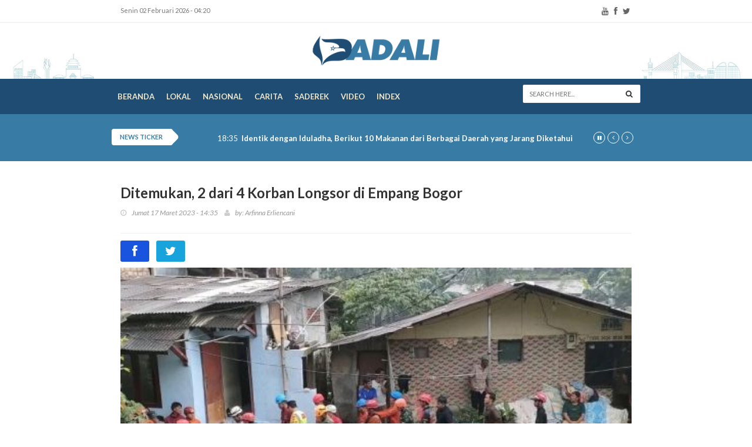

--- FILE ---
content_type: text/html; charset=UTF-8
request_url: https://www.dadali.id/read/6Q785O-ditemukan-2-dari-4-korban-longsor-di-empang-bogor
body_size: 7347
content:
<!doctype html>
<html lang="en" class="no-js">
<head>
	<title>Ditemukan, 2 dari 4 Korban Longsor di Empang Bogor</title>
	<meta name="title" content="Ditemukan, 2 dari 4 Korban Longsor di Empang Bogor" />
	<meta name="google-site-verification" content="" />
	<meta name="viewport" content="width=device-width, initial-scale=1.0, user-scalable=no">
	<meta http-equiv="Content-Type" content="text/html;charset=UTF-8"/>
	<meta http-equiv="X-UA-Compatible" content="IE=edge" />
	<!--
	<meta http-equiv="Content-Security-Policy" content="upgrade-insecure-requests" />
	-->
	<meta http-equiv="content-language" content="In-Id" />
	<meta http-equiv="cache-control" content="max-age=0" />
	<meta http-equiv="cache-control" content="no-cache" />
	<meta http-equiv="expires" content="0" />
	<meta http-equiv="pragma" content="no-cache" />
	<meta name="referrer" content="no-referrer-when-downgrade" />
	<meta name="theme-color" content="#8fc5ee" />
	<meta name="description" content="Tim gabungan BPBD, TNI, Polri, Tagana, dan relawan menemukan dua dari empat korban yang tertimbun longsor tebing penahan tanah di Bogor." itemprop="description" />
	<meta name="keywords" content="Korban Longsor, Longsor Empang Bogor" itemprop="keywords" />
	<meta name="language" content="id"  />
	<meta name="geo.country" content="id" />
	<meta name="geo.placename" content="Indonesia" />
	<meta name="author" content="Dadali.id developer" />
	<meta name="copyright" content="Dadali.id, All Rights Reserved" />
	<link rel="dns-prefetch" href="https://cdn.dadali.id/" />
	<link rel="dns-prefetch" href="https://static.dadali.id/" />
	<link rel="shortcut icon" type="image/x-icon" href="/favicon.ico" />
	
	
<link rel="canonical" href="https://m.dadali.id/read/6Q785O-ditemukan-2-dari-4-korban-longsor-di-empang-bogor" />
	<meta property="fb:app_id" content="1103901696379784" />

	<meta property="og:title" content="Ditemukan, 2 dari 4 Korban Longsor di Empang Bogor" />
	<meta property="og:url" content="https://www.dadali.id/read/6Q785O-ditemukan-2-dari-4-korban-longsor-di-empang-bogor" />
	<meta property="og:image" content="https://cdn.dadali.id/dynamic/2023/03/17/5089/zCNgkZaFjl.jpg?w=500" />
	<meta property="og:image:type" content="image/jpeg" />
	<meta property="og:image:width" content="500" />
	<meta property="og:image:height" content="500" />
	<meta property="og:updated_time" content="1769980820" />
	<meta property="og:description" content="Tim gabungan BPBD, TNI, Polri, Tagana, dan relawan menemukan dua dari empat korban yang tertimbun longsor tebing penahan tanah di Bogor." itemprop="description"/>
	<meta property="og:site_name" content="Dadali.id" />
	<meta property="twitter:site" content="https://www.dadali.id" />
	<meta property="twitter:card" content="summary_large_image" />
	<meta property="twitter:creator" content=" " />
	<meta property="twitter:title" content="Ditemukan, 2 dari 4 Korban Longsor di Empang Bogor" />
	<meta property="twitter:description" content="Tim gabungan BPBD, TNI, Polri, Tagana, dan relawan menemukan dua dari empat korban yang tertimbun longsor tebing penahan tanah di Bogor." itemprop="description"/>
	<meta property="twitter:image" content="https://cdn.dadali.id/dynamic/2023/03/17/5089/zCNgkZaFjl.jpg?w=500" />
		<link rel="stylesheet" type="text/css" href="https://fonts.googleapis.com/css?family=Lato:300,400,700,900,400italic" />
<link rel="stylesheet" type="text/css" href="//maxcdn.bootstrapcdn.com/font-awesome/4.2.0/css/font-awesome.min.css" />
<link rel="stylesheet" type="text/css" href="https://static.dadali.id/www/css/bootstrap.min.css" />
<link rel="stylesheet" type="text/css" href="https://static.dadali.id/www/css/jquery.bxslider.css" />
<link rel="stylesheet" type="text/css" href="https://static.dadali.id/www/css/font-awesome.css" />
<link rel="stylesheet" type="text/css" href="https://static.dadali.id/www/css/magnific-popup.css" />
<link rel="stylesheet" type="text/css" href="https://static.dadali.id/www/css/owl.carousel.css" />
<link rel="stylesheet" type="text/css" href="https://static.dadali.id/www/css/owl.theme.css" />
<link rel="stylesheet" type="text/css" href="https://static.dadali.id/www/css/ticker-style.css" />
<link rel="stylesheet" type="text/css" href="https://static.dadali.id/www/css/classic.css" />
<link rel="stylesheet" type="text/css" href="https://static.dadali.id/www/css/classic.date.css" />
<link rel="stylesheet" type="text/css" href="https://static.dadali.id/www/css/custom_datepicker.css" />
<link rel="stylesheet" type="text/css" href="https://static.dadali.id/www/css/style.css?v3" />
	<script async src="https://cdnjs.cloudflare.com/ajax/libs/autotrack/2.4.1/autotrack.js"></script>
<script>
	window.dataLayer = window.dataLayer || [];
		window.dataLayer.push({
			'event': 'page_view',
      'dimension1' : 'Wandi Yusuf',
      'dimension2' : '2023-03-17 14:35:00',
      'dimension3' : 'Lokal',
      'dimension4' : ''
        });
</script>	
    <script async src="https://securepubads.g.doubleclick.net/tag/js/gpt.js"></script>
    <script>
      window.googletag = window.googletag || {cmd: []};
      
      googletag.cmd.push(function() {
      googletag.defineSlot('/21764741526/Dadali.id/D_Dadali_L1', [728, 90], 'div-gpt-ad-1627281681105-0').addService(googletag.pubads());
      googletag.defineSlot('/21764741526/Dadali.id/D_Dadali_B2', [728, 90], 'div-gpt-ad-1627281744193-0').addService(googletag.pubads());
      googletag.defineSlot('/21764741526/Dadali.id/D_Dadali_B3', [728, 90], 'div-gpt-ad-1627281782381-0').addService(googletag.pubads());
      googletag.defineSlot('/21764741526/Dadali.id/D_Dadali_B4', [728, 90], 'div-gpt-ad-1627281831702-0').addService(googletag.pubads());
      googletag.defineSlot('/21764741526/Dadali.id/D_Dadali_OTP', [800, 600], 'div-gpt-ad-1626334048274-0').addService(googletag.pubads());
      googletag.defineSlot('/21764741526/Dadali.id/D_Dadali_BottomFrame_Sticky', [970, 90], 'div-gpt-ad-1626334961909-0').addService(googletag.pubads());
      googletag.defineSlot('/21764741526/Dadali.id/D_Dadali_Skin2', [160, 600], 'div-gpt-ad-1627038024026-0').addService(googletag.pubads());
      googletag.defineSlot('/21764741526/Dadali.id/D_Dadali_Skin1', [160, 600], 'div-gpt-ad-1627038016559-0').addService(googletag.pubads());
      googletag.defineSlot('/21764741526/Dadali.id/D_Dadali_S1', [300, 250], 'div-gpt-ad-1627300467058-0').addService(googletag.pubads());
      
      googletag.pubads().enableSingleRequest();
      googletag.pubads().collapseEmptyDivs();
      googletag.enableServices();
      
      });
    </script>
    <!-- <script data-ad-client='ca-pub-8138113671389799' async src='https://pagead2.googlesyndication.com/pagead/js/adsbygoogle.js'></script> -->
    	<!-- Google Tag Manager -->
<script>(function(w,d,s,l,i){w[l]=w[l]||[];w[l].push({'gtm.start':
new Date().getTime(),event:'gtm.js'});var f=d.getElementsByTagName(s)[0],
j=d.createElement(s),dl=l!='dataLayer'?'&l='+l:'';j.async=true;j.src=
'https://www.googletagmanager.com/gtm.js?id='+i+dl;f.parentNode.insertBefore(j,f);
})(window,document,'script','dataLayer','GTM-WQZNQZ6');</script>
<!-- End Google Tag Manager -->
</head>
<body>
	<!-- Google Tag Manager (noscript) -->
<noscript><iframe src="https://www.googletagmanager.com/ns.html?id=GTM-WQZNQZ6"
height="0" width="0" style="display:none;visibility:hidden"></iframe></noscript>
<!-- End Google Tag Manager (noscript) -->
	<!-- START STICKY ADS -->
	 <div class="ads-left">
			<div class="ads-container">
				<div id='div-gpt-ad-1627038016559-0'>
					<script>
						googletag.cmd.push(function() {
						googletag.display('div-gpt-ad-1627038016559-0');
						});
					</script>
				</div>
			</div>
		</div>
	<div class="ads-right">
		<div class="ads-container">
			<div id='div-gpt-ad-1627038024026-0'>
				<script>
					googletag.cmd.push(function() {
					googletag.display('div-gpt-ad-1627038024026-0');
					});
				</script>
			</div>
		</div>
	</div>
    <!-- END STICKY ADS-->

	<!-- Container -->
	<div id="container">
				<header class="clearfix">
			<!-- Bootstrap navbar -->
			<nav class="navbar navbar-default navbar-static-top" role="navigation">

				<!-- Top line -->
				<div class="top-line">
					<div class="container">
						<div class="row">
							<div class="col-md-9">
								<ul class="top-line-list">
								<!--
									<li>
										<span class="city-weather">Bandung, Jawa Barat</span>
										<svg version="1.1" id="Layer_1" xmlns="http://www.w3.org/2000/svg" xmlns:xlink="http://www.w3.org/1999/xlink" x="0px" y="0px" width="30px" height="24px" viewBox="0 0 512 512" enable-background="new 0 0 512 512" xml:space="preserve">
											<path fill="#777777" d="M208,64c8.833,0,16-7.167,16-16V16c0-8.833-7.167-16-16-16s-16,7.167-16,16v32
												C192,56.833,199.167,64,208,64z M332.438,106.167l22.625-22.625c6.249-6.25,6.249-16.375,0-22.625
												c-6.25-6.25-16.375-6.25-22.625,0l-22.625,22.625c-6.25,6.25-6.25,16.375,0,22.625
												C316.062,112.417,326.188,112.417,332.438,106.167z M16,224h32c8.833,0,16-7.167,16-16s-7.167-16-16-16H16
												c-8.833,0-16,7.167-16,16S7.167,224,16,224z M352,208c0,8.833,7.167,16,16,16h32c8.833,0,16-7.167,16-16s-7.167-16-16-16h-32
												C359.167,192,352,199.167,352,208z M83.541,106.167c6.251,6.25,16.376,6.25,22.625,0c6.251-6.25,6.251-16.375,0-22.625
												L83.541,60.917c-6.25-6.25-16.374-6.25-22.625,0c-6.25,6.25-6.25,16.375,0,22.625L83.541,106.167z M400,256
												c-5.312,0-10.562,0.375-15.792,1.125c-16.771-22.875-39.124-40.333-64.458-51.5C318.459,145,268.938,96,208,96
												c-61.75,0-112,50.25-112,112c0,17.438,4.334,33.75,11.5,48.438C47.875,258.875,0,307.812,0,368c0,61.75,50.25,112,112,112
												c13.688,0,27.084-2.5,39.709-7.333C180.666,497.917,217.5,512,256,512c38.542,0,75.333-14.083,104.291-39.333
												C372.916,477.5,386.312,480,400,480c61.75,0,112-50.25,112-112S461.75,256,400,256z M208,128c39.812,0,72.562,29.167,78.708,67.25
												c-10.021-2-20.249-3.25-30.708-3.25c-45.938,0-88.5,19.812-118.375,53.25C131.688,234.083,128,221.542,128,208
												C128,163.812,163.812,128,208,128z M400,448c-17.125,0-32.916-5.5-45.938-14.667C330.584,461.625,295.624,480,256,480
												c-39.625,0-74.584-18.375-98.062-46.667C144.938,442.5,129.125,448,112,448c-44.188,0-80-35.812-80-80s35.812-80,80-80
												c7.75,0,15.062,1.458,22.125,3.541c2.812,0.792,5.667,1.417,8.312,2.521c4.375-8.562,9.875-16.396,15.979-23.75
												C181.792,242.188,216.562,224,256,224c10.125,0,19.834,1.458,29.25,3.709c10.562,2.499,20.542,6.291,29.834,11.291
												c23.291,12.375,42.416,31.542,54.457,55.063C378.938,290.188,389.209,288,400,288c44.188,0,80,35.812,80,80S444.188,448,400,448z"
											/>
										</svg>
										<span class="cel-temperature">+7</span>
									</li>
									-->
																		<li><span class="time-now">Senin 02 Februari 2026 - 04:20</span></li>
								</ul>
							</div>	
							<div class="col-md-3">
								<ul class="social-icons">
									<li>
													<a class="youtube" href="https://www.youtube.com/channel/UCz07t45GMu2_6tVHnocNqaw" target="_blank">
														<i class="fa fa-youtube"></i>
													</a>
												</li><li>
													<a class="facebook" href="https://www.facebook.com/DadaliIDofficial/" target="_blank">
														<i class="fa fa-facebook"></i>
													</a>
												</li><li>
													<a class="twitter" href="https://twitter.com/dadali_id" target="_blank">
														<i class="fa fa-twitter"></i>
													</a>
												</li>								</ul>
							</div>	
						</div>
					</div>
				</div>
				<!-- End Top line -->

				<!-- Logo & advertisement -->
				<div class="logo-advertisement">
					<div class="container">

						<!-- Brand and toggle get grouped for better mobile display -->
						<div class="navbar-header">
							<button type="button" class="navbar-toggle collapsed" data-toggle="collapse" data-target="#bs-example-navbar-collapse-1">
								<span class="sr-only">Toggle navigation</span>
								<span class="icon-bar"></span>
								<span class="icon-bar"></span>
								<span class="icon-bar"></span>
							</button>
							<a class="navbar-brand" href="https://www.dadali.id/"><img src="https://static.dadali.id/www/images/logo.png" alt=""></a>
						</div>
						
					</div>
				</div>
				<!-- End Logo & advertisement -->
				

				<!-- navbar list container -->
				<div class="nav-list-container bg-menu">
					<div class="container">
						<!-- Collect the nav links, forms, and other content for toggling -->
						<div class="collapse navbar-collapse" id="bs-example-navbar-collapse-1">
							<ul class="nav navbar-nav navbar-left">
								<li><a class="home " href="https://www.dadali.id/">Beranda</a></li><li><a  href="https://www.dadali.id/lokal">Lokal</a></li><li><a  href="https://www.dadali.id/nasional">Nasional</a></li><li><a  href="https://www.dadali.id/carita">Carita</a></li><li><a  href="https://www.dadali.id/saderek">Saderek</a></li><li><a  href="https://www.dadali.id/video">Video</a></li><li><a class="home " href="https://www.dadali.id/index">Index</a></li>							</ul>
							<form method="GET" action="https://www.dadali.id/search" class="navbar-form navbar-right" role="search">
								<input type="text" id="search" name="q" placeholder="Search here...">
								<button type="submit" id="search-submit"><i class="fa fa-search"></i></button>
							</form>
						</div>
						<!-- /.navbar-collapse -->
					</div>
				</div>
				<!-- End navbar list container -->

			</nav>
			<!-- End Bootstrap navbar -->

		</header>

					<section class="ticker-news">
				<div class="container">
					<div class="ticker-news-box">
						<span class="breaking-news">News Ticker</span>
						<ul id="js-news">
														<li class="news-item"><span class="time-news">18:35</span>  <a href="https://www.dadali.id/read/Y6qbGE-identik-dengan-iduladha-berikut-10-makanan-dari-berbagai-daerah-yang-jarang-diketahui">Identik dengan Iduladha, Berikut 10 Makanan dari Berbagai Daerah yang Jarang Diketahui</a></li>
														<li class="news-item"><span class="time-news">17:37</span>  <a href="https://www.dadali.id/read/9E80pE-wali-kota-bandung-diam-di-rumah-bagian-dari-berkurban">Wali Kota Bandung: Diam di Rumah Bagian dari Berkurban</a></li>
														<li class="news-item"><span class="time-news">16:29</span>  <a href="https://www.dadali.id/read/2OnPG6-ini-dia-4-sapi-kurban-paling-berat-yang-dibeli-presiden-jokowi">Ini Dia 4 Sapi Kurban Paling Berat yang Dibeli Presiden Jokowi</a></li>
														<li class="news-item"><span class="time-news">15:02</span>  <a href="https://www.dadali.id/read/x6jeoB-bosan-di-rumah-saat-iduladha-kamu-bisa-lakukan-3-kegiatan-seru-ini">Bosan di Rumah saat Iduladha? Kamu Bisa Lakukan 3 Kegiatan Seru Ini</a></li>
														<li class="news-item"><span class="time-news">11:25</span>  <a href="https://www.dadali.id/read/zEGbM6-makan-daging-kambing-sebabkan-kolesterol-dan-hipertensi-benarkah">Makan Daging Kambing Sebabkan Kolesterol dan Hipertensi, Benarkah?</a></li>
							
						</ul>
					</div>
				</div>
			</section>
	
		<div class="advertisement">
			<div class="desktop-advert max-1800">
				<!-- b1 -->
				<div id='div-gpt-ad-1627281681105-0'>
					<script>
						googletag.cmd.push(function() { googletag.display('div-gpt-ad-1627281681105-0'); });
					</script>
				</div>
			</div>
		</div>

		<!-- block-wrapper-section
			================================================== -->
		<section class="block-wrapper">
			<div class="container">
				<div class="row">

					<div class="col-md-8 col-sm-10 content-blocker">

							<div class="block-content">

		<!-- single-post box -->
		<div class="single-post-box">

			<div class="title-post">
				<h1>Ditemukan, 2 dari 4 Korban Longsor di Empang Bogor</h1>
				<ul class="post-tags">
					<li><i class="fa fa-clock-o"></i>Jumat 17 Maret 2023 - 14:35</li>
					<li><i class="fa fa-user"></i>by: Arfinna Erliencani</li>
					<!--<li><a href="#"><i class="fa fa-comments-o"></i><span>0</span></a></li>
					<li><i class="fa fa-eye"></i>872</li>-->
				</ul>
			</div>

			<div class="share-post-box">
				<ul class="share-box">
										<li><a class="facebook" href="https://m.facebook.com/sharer/sharer.php?u=https://m.dadali.id/read/6Q785O-ditemukan-2-dari-4-korban-longsor-di-empang-bogor?utm_source=share_mobile&utm_medium=share_facebook&utm_campaign=share" target="_blank"><i class="fa fa-facebook"></i><span></span></a></li>
					<li><a class="twitter" href="https://twitter.com/intent/tweet?text=Ditemukan%2C+2+dari+4+Korban+Longsor+di+Empang+Bogor+https%3A%2F%2Fwww.dadali.id%2Fs%2F6Q785O%3Fs_twitt+" target="_blank"><i class="fa fa-twitter"></i><span></span></a></li>
				</ul>
			</div>

			<div class="post-gallery">
				<img src="https://cdn.dadali.id/dynamic/2023/03/17/5089/zCNgkZaFjl.jpg?w=500" alt="Petugas membawa jenazah Azzam (5) korban longsor di Kelurahan Empang, Kecamatan Bogor Selatan, Kota Bogor, Jawa Barat, setelah berhasil dievakuasi pada Kamis (16/3/2023), pukul 17.45 WIB. (ANTARA/Linna Susanti)">
				<span class="image-caption">Petugas membawa jenazah Azzam (5) korban longsor di Kelurahan Empang, Kecamatan Bogor Selatan, Kota Bogor, Jawa Barat, setelah berhasil dievakuasi pada Kamis (16/3/2023), pukul 17.45 WIB. (ANTARA/Linna Susanti)</span>
			</div>



			<div class="post-content">
				<p style="margin:0cm 0cm 8pt; text-align:start; -webkit-text-stroke-width:0px"><small><span style="font-size:11pt"><span style="color:#222222"><span style="font-style:normal"><span style="font-variant-ligatures:normal"><span style="font-variant-caps:normal"><span style="font-weight:400"><span style="letter-spacing:normal"><span style="orphans:2"><span style="text-transform:none"><span style="white-space:normal"><span style="widows:2"><span style="word-spacing:0px"><span style="text-decoration-thickness:initial"><span style="text-decoration-style:initial"><span style="text-decoration-color:initial"><span style="line-height:15.6933px"><span style="font-family:Calibri,sans-serif"><span style="font-size:12pt"><span style="line-height:17.12px"><span style="font-family:"Times New Roman",serif">Bogor: Tim gabungan BPBD, TNI, Polri, Tagana, dan relawan menemukan dua dari empat korban yang tertimbun longsor tebing penahan tanah di Kampung Sirna Sari, Kelurahan Empang, Kota Bogor, Jawa Barat pada Kamis, 16 Maret 2023, petang.</span></span></span></span></span></span></span></span></span></span></span></span></span></span></span></span></span></span></span></span></small></p>

<p style="margin:0cm 0cm 8pt; text-align:start; -webkit-text-stroke-width:0px"><small><span style="font-size:11pt"><span style="color:#222222"><span style="font-style:normal"><span style="font-variant-ligatures:normal"><span style="font-variant-caps:normal"><span style="font-weight:400"><span style="letter-spacing:normal"><span style="orphans:2"><span style="text-transform:none"><span style="white-space:normal"><span style="widows:2"><span style="word-spacing:0px"><span style="text-decoration-thickness:initial"><span style="text-decoration-style:initial"><span style="text-decoration-color:initial"><span style="line-height:15.6933px"><span style="font-family:Calibri,sans-serif"><span style="font-size:12pt"><span style="line-height:17.12px"><span style="font-family:"Times New Roman",serif">Kedua jenazah korban ditemukan setelah alat berat bantuan dari PT KAI didatangkan ke lokasi untuk mempercepat penggalian material longsor.</span></span></span></span></span></span></span></span></span></span></span></span></span></span></span></span></span></span></span></span></small></p>

<p style="margin:0cm 0cm 8pt; text-align:start; -webkit-text-stroke-width:0px"><small><span style="font-size:11pt"><span style="color:#222222"><span style="font-style:normal"><span style="font-variant-ligatures:normal"><span style="font-variant-caps:normal"><span style="font-weight:400"><span style="letter-spacing:normal"><span style="orphans:2"><span style="text-transform:none"><span style="white-space:normal"><span style="widows:2"><span style="word-spacing:0px"><span style="text-decoration-thickness:initial"><span style="text-decoration-style:initial"><span style="text-decoration-color:initial"><span style="line-height:15.6933px"><span style="font-family:Calibri,sans-serif"><span style="font-size:12pt"><span style="line-height:17.12px"><span style="font-family:"Times New Roman",serif">"Satu orang sudah ditemukan atas nama Cucum, kurang lebih 56 tahun, pukul 17.00 WIB. Ada satu lagi Azzam pukul 17.45 WIB dalam kondisi meninggal dunia," kata Kepala Pelaksana Badan Penanggulangan Bencana Daerah (BPBD) Kota Bogor, Theofilo Patrocinio Freitas dikutip dari&nbsp;<em>Medcom</em>, Jumat, 17 Maret 2023.</span></span></span></span></span></span></span></span></span></span></span></span></span></span></span></span></span></span></span></span></small></p>

<p style="margin:0cm 0cm 8pt; text-align:start; -webkit-text-stroke-width:0px"><small><span style="font-size:11pt"><span style="color:#222222"><span style="font-style:normal"><span style="font-variant-ligatures:normal"><span style="font-variant-caps:normal"><span style="font-weight:400"><span style="letter-spacing:normal"><span style="orphans:2"><span style="text-transform:none"><span style="white-space:normal"><span style="widows:2"><span style="word-spacing:0px"><span style="text-decoration-thickness:initial"><span style="text-decoration-style:initial"><span style="text-decoration-color:initial"><span style="line-height:15.6933px"><span style="font-family:Calibri,sans-serif"><span style="font-size:12pt"><span style="line-height:17.12px"><span style="font-family:"Times New Roman",serif">Pencarian pun akan dilanjutkan terhadap dua korban longsor lainnya, yakni Yuli (65) dan Bayi M. Yusuf (8 bulan), yang diduga masih tertimbun.</span></span></span></span></span></span></span></span></span></span></span></span></span></span></span></span></span></span></span></span></small></p>

<p style="margin:0cm 0cm 8pt; text-align:start; -webkit-text-stroke-width:0px"><small><span style="font-size:11pt"><span style="color:#222222"><span style="font-style:normal"><span style="font-variant-ligatures:normal"><span style="font-variant-caps:normal"><span style="font-weight:400"><span style="letter-spacing:normal"><span style="orphans:2"><span style="text-transform:none"><span style="white-space:normal"><span style="widows:2"><span style="word-spacing:0px"><span style="text-decoration-thickness:initial"><span style="text-decoration-style:initial"><span style="text-decoration-color:initial"><span style="line-height:15.6933px"><span style="font-family:Calibri,sans-serif"><span style="font-size:12pt"><span style="line-height:17.12px"><span style="font-family:"Times New Roman",serif">Longsor tebing penahan tanah (TPT) menimpa lima rumah di RT 07/RW04 Kampung Sirna Sari, Kelurahan Empang, Kecamatan Bogor Selatan, Kota Bogor, Jawa Barat sekitar pukul 23.00 WIB, Selasa, 14 Maret 2023. Sebanyak 17 orang menjadi korban dalam insiden tersebut.</span></span></span></span></span></span></span></span></span></span></span></span></span></span></span></span></span></span></span></span></small></p>				<br>
				<br>
				<span id="editor">(UWA)</span>
			</div>

			<div class="post-tags-box">
				<ul class="tags-box">
					<li><i class="fa fa-tags"></i><span>Tags:</span></li>
									</ul>
			</div>

			<!-- <div class="share-post-box">
				<ul class="share-box">
					<li><i class="fa fa-share-alt"></i><span>Share</span></li>
					<li><a class="facebook" href="https://m.facebook.com/sharer/sharer.php?u=https://m.dadali.id/read/6Q785O-ditemukan-2-dari-4-korban-longsor-di-empang-bogor?utm_source=share_mobile&utm_medium=share_facebook&utm_campaign=share" target="_blank"><i class="fa fa-facebook"></i><span></span></a></li>
					<li><a class="twitter" href="https://twitter.com/intent/tweet?text=Ditemukan%2C+2+dari+4+Korban+Longsor+di+Empang+Bogor+https%3A%2F%2Fwww.dadali.id%2Fs%2F6Q785O%3Fs_twitt+" target="_blank"><i class="fa fa-twitter"></i><span></span></a></li>
				</ul>
			</div> -->

			

			<!--
			<div class="contact-form-box">
				<div class="title-section">
					<h1><span>Leave a Comment</span> <span class="email-not-published">Your email address will not be published.</span></h1>
				</div>
				<form id="comment-form">
					<div class="row">
						<div class="col-md-4">
							<label for="name">Name*</label>
							<input id="name" name="name" type="text">
						</div>
						<div class="col-md-4">
							<label for="mail">E-mail*</label>
							<input id="mail" name="mail" type="text">
						</div>
						<div class="col-md-4">
							<label for="website">Website</label>
							<input id="website" name="website" type="text">
						</div>
					</div>
					<label for="comment">Comment*</label>
					<textarea id="comment" name="comment"></textarea>
					<button type="submit" id="submit-contact">
						<i class="fa fa-comment"></i> Post Comment
					</button>
				</form>
			</div>
			-->

		</div>
		<!-- End single-post box -->

	</div>

					</div>

					<div class="col-md-4 col-sm-4 sidebar-sticky">

						<!-- sidebar -->
						<div class="sidebar large-sidebar theiaStickySidebar">

							
							
							

							<!-- START ADS -->
							<div class="advertisement">
								<div class="desktop-advert max-1800">
									<!-- b2 -->
									<span>Advertisement</span>
									<div id='div-gpt-ad-1627300467058-0'>
										<script>
											googletag.cmd.push(function() { googletag.display('div-gpt-ad-1627300467058-0'); });
										</script>
									</div>
								</div>
							</div>
							<!-- END ADS -->

							
					</div>

				</div>

			</div>
		</section>
		<!-- End block-wrapper-section -->

		<!-- START ADS-->
		<div class="container">
			<div class="advertisement">
				<div class="desktop-advert max-1800">
					<!-- b2 -->
					<span>Advertisement</span>
					<div id='div-gpt-ad-1627281744193-0'>
					<script>
						googletag.cmd.push(function() { googletag.display('div-gpt-ad-1627281744193-0'); });
					</script>
					</div>
				</div>
			</div>
		</div>
		<!-- END ADS -->

			
<div class="list-line-posts">
	<div class="container">

		<div class="owl-wrapper">
			<div class="owl-carousel" data-num="4">
								<div class="item list-post">
					<img src="https://cdn.dadali.id/dynamic/2021/07/20/1857/ldvY3WRO0w.jpg?w=200" alt="Identik dengan Iduladha, Berikut 10 Makanan dari Berbagai Daerah yang Jarang Diketahui">
					<div class="post-content">
						<h2><a href="https://www.dadali.id/read/Y6qbGE-identik-dengan-iduladha-berikut-10-makanan-dari-berbagai-daerah-yang-jarang-diketahui">Identik dengan Iduladha, Berikut 10 Makanan dari Berbagai Daerah yang Jarang Diketahui</a></h2>
						<ul class="post-tags">
							<li><i class="fa fa-clock-o"></i>20 Juli 2021</li>
						</ul>
					</div>
				</div>
								<div class="item list-post">
					<img src="https://cdn.dadali.id/dynamic/2021/07/20/1855/JfYkMLExNP.jpeg?w=200" alt="Wali Kota Bandung: Diam di Rumah Bagian dari Berkurban">
					<div class="post-content">
						<h2><a href="https://www.dadali.id/read/9E80pE-wali-kota-bandung-diam-di-rumah-bagian-dari-berkurban">Wali Kota Bandung: Diam di Rumah Bagian dari Berkurban</a></h2>
						<ul class="post-tags">
							<li><i class="fa fa-clock-o"></i>20 Juli 2021</li>
						</ul>
					</div>
				</div>
								<div class="item list-post">
					<img src="https://cdn.dadali.id/dynamic/2021/07/20/1854/qMDCJvLwia.jpeg?w=200" alt="Ini Dia 4 Sapi Kurban Paling Berat yang Dibeli Presiden Jokowi">
					<div class="post-content">
						<h2><a href="https://www.dadali.id/read/2OnPG6-ini-dia-4-sapi-kurban-paling-berat-yang-dibeli-presiden-jokowi">Ini Dia 4 Sapi Kurban Paling Berat yang Dibeli Presiden Jokowi</a></h2>
						<ul class="post-tags">
							<li><i class="fa fa-clock-o"></i>20 Juli 2021</li>
						</ul>
					</div>
				</div>
								<div class="item list-post">
					<img src="https://cdn.dadali.id/dynamic/2021/07/20/1852/fhaqnGpc76.jpg?w=200" alt="Bosan di Rumah saat Iduladha? Kamu Bisa Lakukan 3 Kegiatan Seru Ini">
					<div class="post-content">
						<h2><a href="https://www.dadali.id/read/x6jeoB-bosan-di-rumah-saat-iduladha-kamu-bisa-lakukan-3-kegiatan-seru-ini">Bosan di Rumah saat Iduladha? Kamu Bisa Lakukan 3 Kegiatan Seru Ini</a></h2>
						<ul class="post-tags">
							<li><i class="fa fa-clock-o"></i>20 Juli 2021</li>
						</ul>
					</div>
				</div>
								<div class="item list-post">
					<img src="https://cdn.dadali.id/dynamic/2021/07/20/1848/hdTzrg3OXA.jpeg?w=200" alt="Makan Daging Kambing Sebabkan Kolesterol dan Hipertensi, Benarkah?">
					<div class="post-content">
						<h2><a href="https://www.dadali.id/read/zEGbM6-makan-daging-kambing-sebabkan-kolesterol-dan-hipertensi-benarkah">Makan Daging Kambing Sebabkan Kolesterol dan Hipertensi, Benarkah?</a></h2>
						<ul class="post-tags">
							<li><i class="fa fa-clock-o"></i>20 Juli 2021</li>
						</ul>
					</div>
				</div>
							</div>
		</div>

	</div>
</div>

				<footer id="footer">
			<div class="container">
				<div class="footer-last-line">
					<div class="row">
						<div class="col-md-6">
														<p>&copy; COPYRIGHT 2026, Dadali.id. All Rights Reserved. 0.2343 [1]</p>
						</div>
						<div class="col-md-6">
							<nav class="footer-nav">
								<ul>
									<li><a href="https://www.dadali.id/tentangkami">Tentang Kami</a></li>
									<li><a href="https://www.dadali.id/mediasiber">Pedoman Media Siber</a></li>
									<li><a href="https://www.dadali.id/redaksi">Redaksi</a></li>
									<!--<li><a href="#">Kontak</a></li>-->
								</ul>
							</nav>
						</div>
					</div>
				</div>
			</div>
		</footer>

	</div>
	<!-- End Container -->

	<!-- START STICKY BOTTOM -->
	<div class="sticky-bottom">
		<!-- /21764741526/Dadali.id/D_Dadali_BottomFrame_Sticky -->
		<div id='div-gpt-ad-1626334961909-0' style='min-width: 970px; min-height: 90px;'>
			<script>
				googletag.cmd.push(function() { googletag.display('div-gpt-ad-1626334961909-0'); });
			</script>
		</div>
	</div>
	<!-- END STICKY BOTTOM -->

	<script type="text/javascript" src="https://static.dadali.id/www/js/jquery.min.js"></script>
<script type="text/javascript" src="https://static.dadali.id/www/js/jquery.migrate.js"></script>
<script type="text/javascript" src="https://static.dadali.id/www/js/jquery.bxslider.min.js"></script>
<script type="text/javascript" src="https://static.dadali.id/www/js/jquery.magnific-popup.min.js"></script>
<script type="text/javascript" src="https://static.dadali.id/www/js/bootstrap.min.js"></script>
<script type="text/javascript" src="https://static.dadali.id/www/js/jquery.ticker.js"></script>
<script type="text/javascript" src="https://static.dadali.id/www/js/jquery.imagesloaded.min.js"></script>
<script type="text/javascript" src="https://static.dadali.id/www/js/jquery.isotope.min.js"></script>
<script type="text/javascript" src="https://static.dadali.id/www/js/owl.carousel.min.js"></script>
<script type="text/javascript" src="https://static.dadali.id/www/js/theia-sticky-sidebar.js"></script>
<script type="text/javascript" src="https://static.dadali.id/www/js/sticky.js"></script>
<script type="text/javascript" src="https://static.dadali.id/www/js/picker.js"></script>
<script type="text/javascript" src="https://static.dadali.id/www/js/picker.date.js"></script>
<script type="text/javascript" src="https://static.dadali.id/www/js/script.js"></script>

	<script id="app"></script>
	<script>
	var timestamp   = new Date().valueOf();
	var app = "https://www.dadali.id/app.js?t="+timestamp;
	document.getElementById('app').src = app;
	console.log('app: '+app);
	</script>

</body>
</html>


--- FILE ---
content_type: text/html; charset=utf-8
request_url: https://www.google.com/recaptcha/api2/aframe
body_size: 269
content:
<!DOCTYPE HTML><html><head><meta http-equiv="content-type" content="text/html; charset=UTF-8"></head><body><script nonce="I3LHWEMPJb5-Net45xqB1Q">/** Anti-fraud and anti-abuse applications only. See google.com/recaptcha */ try{var clients={'sodar':'https://pagead2.googlesyndication.com/pagead/sodar?'};window.addEventListener("message",function(a){try{if(a.source===window.parent){var b=JSON.parse(a.data);var c=clients[b['id']];if(c){var d=document.createElement('img');d.src=c+b['params']+'&rc='+(localStorage.getItem("rc::a")?sessionStorage.getItem("rc::b"):"");window.document.body.appendChild(d);sessionStorage.setItem("rc::e",parseInt(sessionStorage.getItem("rc::e")||0)+1);localStorage.setItem("rc::h",'1769980826542');}}}catch(b){}});window.parent.postMessage("_grecaptcha_ready", "*");}catch(b){}</script></body></html>

--- FILE ---
content_type: text/css
request_url: https://static.dadali.id/www/css/custom_datepicker.css
body_size: 248
content:
.title-section{position: relative;}
.datepick{position: absolute; right: 0; top: -7px; width: 300px; height: 40px;}
.datepick input{width: 100%; height: 40px; border: 1px solid #ddd; padding: 0 60px;}
.datepick i{position: absolute; left: 15px; top: 11px; font-size: 18px;}
.datepick button{position: absolute; top: 0; right: 0; width: 40px; height: 40px; border: none; background: #ddd;}
.datepick button i{position: relative; top: auto; left: auto;}
.datepick .picker__select--year{width: 80px; height: 40px; font-size: 14px;}
.datepick .picker__select--month{width: 120px; height: 40px; font-size: 14px;}

@media only screen and (max-width:768px){
    .datepick{ position: relative; float: left; width: 100%; margin-bottom: 10px;}
    .datepick{width: 100%;}
}



--- FILE ---
content_type: application/javascript
request_url: https://www.dadali.id/app.js?t=1769980824164
body_size: 403
content:
// var timestamp	= new Date().valueOf();
var sites		= "https://www.dadali.id";

$(document).ready(function(){
	hits();
});

function hits() {
	var url  = window.location.href;
	var last = url.substring(url.lastIndexOf('/') + 1);
	if(last.split('-').length == 1){
		if(last.length == 6){
	    	var hid = last;
	  	} else {
	    	var hid = 0;
	    }
	}else if(last.slice(0, last.indexOf('-')).length == 6){
		var hid = last.slice(0, last.indexOf('-'));
	} else {
		var hid = 0;
	}

	console.log(hid);

    //var value       = $("#hid").val();
		// var link        = sites+"/act/hit?t="+timestamp;
		var link        = sites+"/act/hit";
		
    if (hid != 0){
        $.ajax({
            type: "POST",
            url: link,
            cache: false,
						data: {"hid": hid},
            success: function(response){
							console.log("hit",response);
							// var res= jQuery.parseJSON(response);

            }
        });
    }
};


--- FILE ---
content_type: application/javascript
request_url: https://static.dadali.id/www/js/script.js
body_size: 2541
content:
/*jshint jquery:true */

$(document).ready(function($) {
	"use strict";

	/* global google: false */
	/*jshint -W018 */

	/*-------------------------------------------------*/
	/* =  portfolio isotope
	/*-------------------------------------------------*/

	var winDow = $(window);
		// Needed variables
		var $container=$('.iso-call');
		var $filter=$('.filter');

		try{
			$container.imagesLoaded( function(){
				// init
				winDow.trigger('resize');
				$container.isotope({
					filter:'*',
					layoutMode:'masonry',
					itemSelector: '.iso-call > div',
					masonry: {
					    columnWidth: '.default-size'
					},
					animationOptions:{
						duration:750,
						easing:'linear'
					}
				});
			});
		} catch(err) {
		}

		winDow.on('resize', function(){
			var selector = $filter.find('a.active').attr('data-filter');

			try {
				$container.isotope({ 
					filter	: selector,
					animationOptions: {
						duration: 750,
						easing	: 'linear',
						queue	: false,
					}
				});
			} catch(err) {
			}
			return false;
		});
		
		// Isotope Filter 
		$filter.find('a').on('click', function(){
			var selector = $(this).attr('data-filter');

			try {
				$container.isotope({ 
					filter	: selector,
					animationOptions: {
						duration: 750,
						easing	: 'linear',
						queue	: false,
					}
				});
			} catch(err) {

			}
			return false;
		});


	var filterItemA	= $('.filter li a');

		filterItemA.on('click', function(){
			var $this = $(this);
			if ( !$this.hasClass('active')) {
				filterItemA.removeClass('active');
				$this.addClass('active');
			}
		});

	$('#container').addClass('active');
	$('.iso-call').css('opacity', 0);
	$('.iso-call').imagesLoaded( function(){
		$('.iso-call').css('opacity', 1);
	});
	
	/*-------------------------------------------------*/
	/* = Dropdown
	/*-------------------------------------------------*/
	
	$('.navbar-nav > li').on('hover',
		function () {
			$(this).find('.megadropdown').css({'display':'block', 'visibility':'inherit', 'opacity': '1'});
		}, 
		function () {
			$(this).find('.megadropdown').css({'display':'none', 'visibility':'hidden', 'opacity': '0'});
		}
	);

	/*-------------------------------------------------*/
	/* = ticker news
	/*-------------------------------------------------*/

	try{		
		$('#js-news').ticker({
			speed: 0.20,			// The speed of the reveal
			controls: true,			// Whether or not to show the jQuery News Ticker controls
			titleText: '',	// To remove the title set this to an empty String
			displayType: 'reveal',	// Animation type - current options are 'reveal' or 'fade'
			direction: 'ltr',		// Ticker direction - current options are 'ltr' or 'rtl'
			pauseOnItems: 2000,		// The pause on a news item before being replaced
			fadeInSpeed: 600,		// Speed of fade in animation
			fadeOutSpeed: 300		// Speed of fade out animation
		});
	} catch(err) {
	}

	/*-------------------------------------------------*/
	/* =  OWL carousell - featured post, video post, gallery posts
	/*-------------------------------------------------*/
	try {
		var owlWrap = $('.owl-wrapper');

		if (owlWrap.length > 0) {

			if (jQuery().owlCarousel) {
				owlWrap.each(function(){

					var carousel= $(this).find('.owl-carousel'),
						dataNum = $(this).find('.owl-carousel').attr('data-num'),
						dataNum2,
						dataNum3;

					if ( dataNum == 1 ) {
						dataNum2 = 1;
						dataNum3 = 1;
					} else if ( dataNum == 2 ) {
						dataNum2 = 2;
						dataNum3 = dataNum - 1;
					} else {
						dataNum2 = dataNum - 1;
						dataNum3 = dataNum - 2;
					}

					carousel.owlCarousel({
						autoPlay: 10000,
						navigation : true,
						items : dataNum,
						itemsDesktop : [1199,dataNum2],
						itemsDesktopSmall : [979,dataNum3]
					});

				});
			}
		}

	} catch(err) {

	}
	
	/*-------------------------------------------------*/
	/* = bxslider 
	/*-------------------------------------------------*/

	try {	
		$('.bxslider').bxSlider({
			mode: 'fade',
			auto: true
		});

		$('.big-bxslider').bxSlider({
			mode: 'horizontal',
			auto: true
		});

		$('.slider-call').bxSlider({
			pagerCustom: '#bx-pager'
		});

		$('.slider-call2').bxSlider({
			pagerCustom: '#bx-pager2'
		});


	} catch(err) {
	}

	/* ---------------------------------------------------------------------- */
	/*	magnific-popup
	/* ---------------------------------------------------------------------- */

	try {
		// Example with multiple objects
		$('.zoom').magnificPopup({
			type: 'image',
			gallery: {
				enabled: true
			}
		});

	} catch(err) {

	}

	try {
		// Example with multiple objects
		$('.video-link').magnificPopup({
			type: 'iframe'
		});
	} catch(err) {

	}

	try {
		var magnLink = $('.log-in-popup');
		magnLink.magnificPopup({
			closeBtnInside:true
		});
	} catch(err) {

	}
	
	/*-------------------------------------------------*/
	/* =  comming soon & error height fix
	/*-------------------------------------------------*/
	
	/*$('.error-section, .comming-soon-section').css('min-height', $(window).height() - $('.navbar-default').height());*/

	try {

		$('#clock').countdown("2016/04/29", function(event) {
			var $this = $(this);
			switch(event.type) {
				case "seconds":
				case "minutes":
				case "hours":
				case "days":
				case "daysLeft":
					$this.find('span#'+event.type).html(event.value);
					break;
				case "finished":
					$this.hide();
					break;
			}
		});

	} catch(err) {

	}

	/*-------------------------------------------------*/
	/* = skills animate
	/*-------------------------------------------------*/

	try{

		var skillBar = $('.review-box');
		skillBar.appear(function() {

			var animateElement = $(".meter > p");
			animateElement.each(function() {
				$(this)
					.data("origWidth", $(this).width())
					.width(0)
					.animate({
						width: $(this).data("origWidth")
					}, 1200);
			});

		});
	} catch(err) {
	}
	
	/* ---------------------------------------------------------------------- */
	/*	register login forms
	/* ---------------------------------------------------------------------- */
	
	$('.register-line a').on('click', function(event){
		event.preventDefault();
		$('form.login-form').slideUp(400);
		$('form.register-form').slideDown(400);
	});
	
	$('a.lost-password').on('click', function(event){
		event.preventDefault();
		$('form.login-form').slideUp(400);
		$('form.lost-password-form').slideDown(400);
	});
	
	$('.login-line a').on('click', function(){
		console.log("clicked");
		$('form.lost-password-form').slideUp(400);
		$('form.register-form').slideUp(400);
		$('form.login-form').slideDown(400);
	});

	/* ---------------------------------------------------------------------- */
	/*	Contact Map
	/* ---------------------------------------------------------------------- */

	var contact = {"lat":"-38.3945495", "lon":"144.9187974"}; //Change a map coordinate here!-38.3945495,144.9187974

	try {
		var mapContainer = $('#map');
		mapContainer.gmap3({
			action: 'addMarker',
			marker:{
				options:{
					icon : new google.maps.MarkerImage('images/marker.png')
				}
			},
			latLng: [contact.lat, contact.lon],
			map:{
				center: [contact.lat, contact.lon],
				zoom: 10
				},
			},
			{action: 'setOptions', args:[{scrollwheel:false}]}
		);
	} catch(err) {

	}

	/* ---------------------------------------------------------------------- */
	/*	Sticky sidebar
	/* ---------------------------------------------------------------------- */

	try {
	
		$('.sidebar-sticky, .content-blocker').theiaStickySidebar({
			additionalMarginTop: 30
		});
		
	} catch(err) {

	}

	/* ---------------------------------------------------------------------- */
	/*	Header animate after scroll
	/* ---------------------------------------------------------------------- */

	(function() {

		var docElem = document.documentElement,
			didScroll = false,
			changeHeaderOn = 300;
			document.querySelector( 'header' );
		function init() {
			window.addEventListener( 'scroll', function() {
				if( !didScroll ) {
					didScroll = true;
					setTimeout( scrollPage, 100 );
				}
			}, false );
		}
		
		function scrollPage() {
			var sy = scrollY();
			if ( sy >= changeHeaderOn ) {
				$( 'header' ).addClass('active');
			}
			else {
				$( 'header' ).removeClass('active');
			}
			didScroll = false;
		}
		
		function scrollY() {
			return window.pageYOffset || docElem.scrollTop;
		}
		
		init();
		
	})();

});

// datepicker

$(document).ready(function() {
	var checkTanggal = document.getElementById("tanggal");
    if(checkTanggal){
		$('#tanggal').datepicker({
			dateFormat: 'dd-mm-yy'
		});       
	}
});